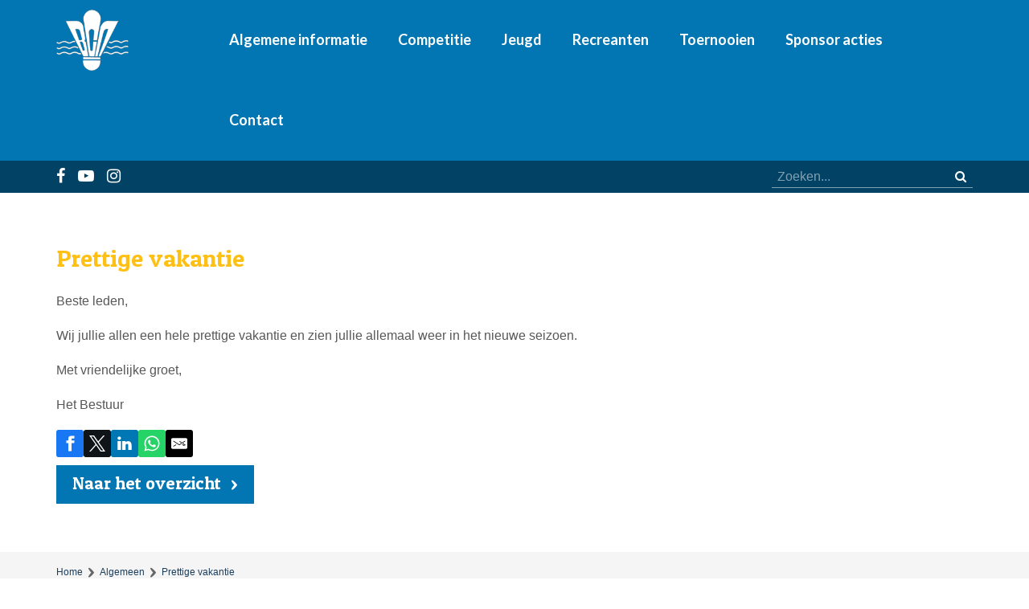

--- FILE ---
content_type: text/html; charset=utf-8
request_url: https://www.bcnieuwerkerk.nl/algemeen/prettige-vakantie
body_size: 4693
content:
<!DOCTYPE HTML><html lang="nl" class="mx_cookie"><head> <meta http-equiv="Content-Type" content="text/html; charset=utf-8" /> <title>Prettige vakantie</title> <meta name="robots" content="index,follow" /> <meta property="og:description" content="Beste leden, Wij jullie allen een hele prettige vakantie en zien jullie allemaal weer in het nieuwe seizoen. Met vriendelijke groet, Het Bestuur" /> <script type="text/javascript" src="/cache/js/427-config.js?ts=1769767259"></script> <script type="text/javascript" src="/cache/js/427-1-lang.js?ts=1769767259"></script> <meta name="viewport" content="width=device-width, initial-scale=1, user-scalable=no" /> <meta name="format-detection" content="telephone=no"/> <link rel="icon" type="image/x-icon" href="https://bcnieuwerkerknl.cdn.maxicms.nl/favicon.ico" /> <link href="https://fonts.googleapis.com/css?family=Patua+One" rel="stylesheet"> <link href="https://fonts.googleapis.com/css?family=Lato:300,700" rel="stylesheet"> <link href="https://bcnieuwerkerknl.cdn.maxicms.nl/templates/css/reset.css" rel="stylesheet" type="text/css" /> <link href="https://bcnieuwerkerknl.cdn.maxicms.nl/templates/css/font-awesome.min.css" rel="stylesheet" type="text/css" /> <link href="https://bcnieuwerkerknl.cdn.maxicms.nl/templates/css/main.css" rel="stylesheet" type="text/css" /> <link href="https://bcnieuwerkerknl.cdn.maxicms.nl/templates/css/nav.css" rel="stylesheet" type="text/css" /> <link href="https://bcnieuwerkerknl.cdn.maxicms.nl/templates/css/jquery.simplyscroll.css" rel="stylesheet" type="text/css" /> <!-- Global site tag (gtag.js) - Google Analytics --> <script async src="https://www.googletagmanager.com/gtag/js?id=UA-153486525-1"></script> <script>
  window.dataLayer = window.dataLayer || [];
  function gtag(){dataLayer.push(arguments);}
  gtag('js', new Date());

  gtag('config', 'UA-153486525-1');
</script> <link rel="stylesheet" href="/lib/fancybox/jquery.fancybox.css?ts=1421136062" /> <link rel="stylesheet" href="https://bcnieuwerkerknl.cdn.maxicms.nl/views/News/news.css" /> <link rel="stylesheet" href="/assets/css/default.css?ts=1484231578" /></head> <body><div id="menu" class="left"><div class="close"><a href="#" class="showmenu">x</a></div><ul><li><a href="/">Home</a></li></ul><ul> <li class="mx_first mx_parent"> <a href="#" title="Algemene informatie" class="MenuBarItemSubmenu">Algemene informatie</a> <ul class="mx_level_1"> <li class="mx_first"> <a href="/over-onze-vereniging" title="Over onze vereniging" >Over onze vereniging</a> </li> <li> <a href="/historie" title="Onze geschiedenis" >Onze geschiedenis</a> </li> <li> <a href="/algemene-informatie/het-bestuur" title="Bestuurszaken" >Bestuurszaken</a> </li> <li> <a href="/lid-worden-bij-bcn" title="Lid worden" >Lid worden</a> </li> <li> <a href="/bcn-strippenkaart-en-dagkaart" title="BCN strippenkaart en dagkaart" >BCN strippenkaart en dagkaart</a> </li> <li> <a href="/speeltijden" title="Speeltijden &amp; Zaalindeling" >Speeltijden &amp; Zaalindeling</a> </li> <li> <a href="/reglementen" title="Reglementen" >Reglementen</a> </li> <li> <a href="/vertrouwenscontactpersoon" title="Vertrouwenscontactpersoon" >Vertrouwenscontactpersoon</a> </li> <li> <a href="/adreswijziging" title="Adreswijziging" >Adreswijziging</a> </li> <li> <a href="/opzeggen" title="Opzeggen" >Opzeggen</a> </li> <li> <a href="/actief-binnen-bcn" title="Actief binnen BCN" >Actief binnen BCN</a> </li> <li class="mx_last"> <a href="/externe-fotopagina-bcn" title="Foto&#039;s en video&#039;s" >Foto&#039;s en video&#039;s</a> </li> </ul> </li> <li class="mx_parent"> <a href="#" title="Competitie" class="MenuBarItemSubmenu">Competitie</a> <ul class="mx_level_1"> <li class="mx_first"> <a href="/informatie-competitie" title="Competitie spelen" >Competitie spelen</a> </li> <li> <a href="/competitie/nieuws-competitie" title="Nieuws Competitie" >Nieuws Competitie</a> </li> <li> <a href="/competitie-najaar" title="Najaarscompetitie" >Najaarscompetitie</a> </li> <li class="mx_last"> <a href="/competitie/voorjaarscompetitie" title="Voorjaarscompetitie" >Voorjaarscompetitie</a> </li> </ul> </li> <li class="mx_parent"> <a href="#" title="Jeugd" class="MenuBarItemSubmenu">Jeugd</a> <ul class="mx_level_1"> <li class="mx_first"> <a href="/onze-jeugd" title="Informatie Jeugd" >Informatie Jeugd</a> </li> <li> <a href="/nieuws-jeugd" title="Nieuws Jeugd" >Nieuws Jeugd</a> </li> <li> <a href="/toernooien-jeugd" title="Jeugd toernooien" >Jeugd toernooien</a> </li> <li class="mx_last"> <a href="/competitie-voorjaar" title="Jeugdcompetitie" >Jeugdcompetitie</a> </li> </ul> </li> <li class="mx_parent"> <a href="#" title="Recreanten" class="MenuBarItemSubmenu">Recreanten</a> <ul class="mx_level_1"> <li class="mx_first"> <a href="/informatie-recreanten" title="Informatie Recreanten" >Informatie Recreanten</a> </li> <li> <a href="/recreanten/recreanten-nieuws" title="Nieuws Recreanten" >Nieuws Recreanten</a> </li> <li class="mx_last"> <a href="/recreanten/recreantencompetitie" title="Recreanten mixcompetitie" >Recreanten mixcompetitie</a> </li> </ul> </li> <li class="mx_parent"> <a href="#" title="Toernooien" class="MenuBarItemSubmenu">Toernooien</a> <ul class="mx_level_1"> <li class="mx_first"> <a href="/mix-met-mix" title="Mix met Nix" >Mix met Nix</a> </li> <li> <a href="/slottoernooi" title="Slottoernooi" >Slottoernooi</a> </li> <li> <a href="/pouletoernooi" title="Open Toernooi" >Open Toernooi</a> </li> <li> <a href="/clubtoernooi-senioren" title="Clubtoernooi Senioren" >Clubtoernooi Senioren</a> </li> <li> <a href="/clubtoernooi-jeugd" title="Clubtoernooi Jeugd" >Clubtoernooi Jeugd</a> </li> <li class="mx_last"> <a href="/torry-trophy" title="Torry Trophy" >Torry Trophy</a> </li> </ul> </li> <li class="mx_parent"> <a href="#" title="Sponsor acties" class="MenuBarItemSubmenu">Sponsor acties</a> <ul class="mx_level_1"> <li class="mx_first"> <a href="/sponsor-info/sponsoractiviteiten-1" title="Sponsoractiviteiten" >Sponsoractiviteiten</a> </li> <li class="mx_last"> <a href="/sponsoractiviteiten/sponsoren" title="Sponsoren" >Sponsoren</a> </li> </ul> </li> <li class="mx_last"> <a href="/contact" title="Contact" >Contact</a> </li> </ul></div><div id="sticky-anchor"></div><div id="headerwrapper"> <header id="header"> <div id="logo"><a href="/"><img src="https://bcnieuwerkerknl.cdn.maxicms.nl/templates/layout/logo.png" alt="BadmintonClub Nieuwerkerk" width="150" height="126"></a></div> <nav><ul> <li class="mx_first mx_parent"> <a href="#" title="Algemene informatie" class="MenuBarItemSubmenu">Algemene informatie</a> <ul class="mx_level_1"> <li class="mx_first"> <a href="/over-onze-vereniging" title="Over onze vereniging" >Over onze vereniging</a> </li> <li> <a href="/historie" title="Onze geschiedenis" >Onze geschiedenis</a> </li> <li> <a href="/algemene-informatie/het-bestuur" title="Bestuurszaken" >Bestuurszaken</a> </li> <li> <a href="/lid-worden-bij-bcn" title="Lid worden" >Lid worden</a> </li> <li> <a href="/bcn-strippenkaart-en-dagkaart" title="BCN strippenkaart en dagkaart" >BCN strippenkaart en dagkaart</a> </li> <li> <a href="/speeltijden" title="Speeltijden &amp; Zaalindeling" >Speeltijden &amp; Zaalindeling</a> </li> <li> <a href="/reglementen" title="Reglementen" >Reglementen</a> </li> <li> <a href="/vertrouwenscontactpersoon" title="Vertrouwenscontactpersoon" >Vertrouwenscontactpersoon</a> </li> <li> <a href="/adreswijziging" title="Adreswijziging" >Adreswijziging</a> </li> <li> <a href="/opzeggen" title="Opzeggen" >Opzeggen</a> </li> <li> <a href="/actief-binnen-bcn" title="Actief binnen BCN" >Actief binnen BCN</a> </li> <li class="mx_last"> <a href="/externe-fotopagina-bcn" title="Foto&#039;s en video&#039;s" >Foto&#039;s en video&#039;s</a> </li> </ul> </li> <li class="mx_parent"> <a href="#" title="Competitie" class="MenuBarItemSubmenu">Competitie</a> <ul class="mx_level_1"> <li class="mx_first"> <a href="/informatie-competitie" title="Competitie spelen" >Competitie spelen</a> </li> <li> <a href="/competitie/nieuws-competitie" title="Nieuws Competitie" >Nieuws Competitie</a> </li> <li> <a href="/competitie-najaar" title="Najaarscompetitie" >Najaarscompetitie</a> </li> <li class="mx_last"> <a href="/competitie/voorjaarscompetitie" title="Voorjaarscompetitie" >Voorjaarscompetitie</a> </li> </ul> </li> <li class="mx_parent"> <a href="#" title="Jeugd" class="MenuBarItemSubmenu">Jeugd</a> <ul class="mx_level_1"> <li class="mx_first"> <a href="/onze-jeugd" title="Informatie Jeugd" >Informatie Jeugd</a> </li> <li> <a href="/nieuws-jeugd" title="Nieuws Jeugd" >Nieuws Jeugd</a> </li> <li> <a href="/toernooien-jeugd" title="Jeugd toernooien" >Jeugd toernooien</a> </li> <li class="mx_last"> <a href="/competitie-voorjaar" title="Jeugdcompetitie" >Jeugdcompetitie</a> </li> </ul> </li> <li class="mx_parent"> <a href="#" title="Recreanten" class="MenuBarItemSubmenu">Recreanten</a> <ul class="mx_level_1"> <li class="mx_first"> <a href="/informatie-recreanten" title="Informatie Recreanten" >Informatie Recreanten</a> </li> <li> <a href="/recreanten/recreanten-nieuws" title="Nieuws Recreanten" >Nieuws Recreanten</a> </li> <li class="mx_last"> <a href="/recreanten/recreantencompetitie" title="Recreanten mixcompetitie" >Recreanten mixcompetitie</a> </li> </ul> </li> <li class="mx_parent"> <a href="#" title="Toernooien" class="MenuBarItemSubmenu">Toernooien</a> <ul class="mx_level_1"> <li class="mx_first"> <a href="/mix-met-mix" title="Mix met Nix" >Mix met Nix</a> </li> <li> <a href="/slottoernooi" title="Slottoernooi" >Slottoernooi</a> </li> <li> <a href="/pouletoernooi" title="Open Toernooi" >Open Toernooi</a> </li> <li> <a href="/clubtoernooi-senioren" title="Clubtoernooi Senioren" >Clubtoernooi Senioren</a> </li> <li> <a href="/clubtoernooi-jeugd" title="Clubtoernooi Jeugd" >Clubtoernooi Jeugd</a> </li> <li class="mx_last"> <a href="/torry-trophy" title="Torry Trophy" >Torry Trophy</a> </li> </ul> </li> <li class="mx_parent"> <a href="#" title="Sponsor acties" class="MenuBarItemSubmenu">Sponsor acties</a> <ul class="mx_level_1"> <li class="mx_first"> <a href="/sponsor-info/sponsoractiviteiten-1" title="Sponsoractiviteiten" >Sponsoractiviteiten</a> </li> <li class="mx_last"> <a href="/sponsoractiviteiten/sponsoren" title="Sponsoren" >Sponsoren</a> </li> </ul> </li> <li class="mx_last"> <a href="/contact" title="Contact" >Contact</a> </li> </ul></nav> <div id="mobile-nav"><a href="#" class="showmenu"><i class="fa fa-bars" aria-hidden="true"></i>Menu</a></div> <div class="clear"></div> </header></div><div id="topwrapper"> <div id="top"> <div id="social"><a href="https://www.facebook.com/profile.php?id=61557729911640" target="_blank"><i class="fa fa-facebook" aria-hidden="true"></i></a> <a href="https://www.youtube.com/channel/UCuOM601pbDgbSpY9U7j-LJg"><i class="fa fa-youtube-play" aria-hidden="true"></i></a> <a href="https://www.instagram.com/bcnieuwerkerk/" target="_blank"><i class="fa fa-instagram" aria-hidden="true"></i></a></div> <div id="search"><div id="mx_search_form"> <form method="get" action="/zoekresultaten"> <input type="text" name="mx_search_text" id="mx_search_text" value="" placeholder="Zoeken..." /> <button type="submit"><i class="fa fa-search" aria-hidden="true"></i></button> </form></div></div> <div class="clear"></div> </div></div> <div id="content-topwrapper"> <section id="content-top" role="main"> <h1>Prettige vakantie</h1><div id="mx_news_item"> <p>Beste leden,</p> <p>Wij jullie allen een hele prettige vakantie en zien jullie allemaal weer in het nieuwe seizoen.</p> <p>Met vriendelijke groet,</p> <p>Het Bestuur<br /> </p> <div class="mx_share"> <style> .mx_share { display: flex; align-items: center; gap: 8px; margin-bottom: 10px; } .mx_share a { display: flex; align-items: center; justify-content: center; width: 34px; height: 34px; border-radius: 3px; text-decoration: none; transition: background-color 0.3s ease; } .mx_share a:hover { background-color: #e5e5e5; } .mx_share svg { width: 20px; } </style> <a href="https://facebook.com/sharer/sharer.php?u=https://www.bcnieuwerkerk.nl/algemeen/prettige-vakantie" target="_blank" rel="noopener" aria-label="Share on Facebook" style="background-color: #1877f2;"> <svg xmlns="http://www.w3.org/2000/svg" viewBox="0 0 24 24" fill="#fff"> <path d="M18.77 7.46H14.5v-1.9c0-.9.6-1.1 1-1.1h3V.5h-4.33C10.24.5 9.5 3.44 9.5 5.32v2.15h-3v4h3v12h5v-12h3.85l.42-4z" /> </svg> </a> <a href="https://twitter.com/intent/tweet/?text=Prettige vakantie&url=https://www.bcnieuwerkerk.nl/algemeen/prettige-vakantie" target="_blank" rel="noopener" aria-label="Share on Twitter" style="background-color: #0f1419;"> <svg xmlns="http://www.w3.org/2000/svg" viewBox="0 0 300 300" fill="#fff"> <path d="M178.57 127.15 290.27 0h-26.46l-97.03 110.38L89.34 0H0l117.13 166.93L0 300.25h26.46l102.4-116.59 81.8 116.59h89.34M36.01 19.54H76.66l187.13 262.13h-40.66"></path> </svg> </a> <a href="https://www.linkedin.com/shareArticle?mini=true&amp;url=https://www.bcnieuwerkerk.nl/algemeen/prettige-vakantie&amp;title=Prettige vakantie&amp;summary=Prettige vakantie&amp;source=https://www.bcnieuwerkerk.nl/algemeen/prettige-vakantie" target="_blank" rel="noopener" aria-label="Share on LinkedIn" style="background-color: #0077b5;"> <svg xmlns="http://www.w3.org/2000/svg" viewBox="0 0 24 24" fill="#fff"> <path d="M6.5 21.5h-5v-13h5v13zM4 6.5C2.5 6.5 1.5 5.3 1.5 4s1-2.4 2.5-2.4c1.6 0 2.5 1 2.6 2.5 0 1.4-1 2.5-2.6 2.5zm11.5 6c-1 0-2 1-2 2v7h-5v-13h5V10s1.6-1.5 4-1.5c3 0 5 2.2 5 6.3v6.7h-5v-7c0-1-1-2-2-2z" /> </svg> </a> <a href="whatsapp://send?text=Prettige vakantie%20https://www.bcnieuwerkerk.nl/algemeen/prettige-vakantie" target="_blank" rel="noopener" aria-label="Share on WhatsApp" style="background-color: #25d366;"> <svg xmlns="http://www.w3.org/2000/svg" viewBox="0 0 24 24" fill="#fff"> <path d="M20.1 3.9C17.9 1.7 15 .5 12 .5 5.8.5.7 5.6.7 11.9c0 2 .5 3.9 1.5 5.6L.6 23.4l6-1.6c1.6.9 3.5 1.3 5.4 1.3 6.3 0 11.4-5.1 11.4-11.4-.1-2.8-1.2-5.7-3.3-7.8zM12 21.4c-1.7 0-3.3-.5-4.8-1.3l-.4-.2-3.5 1 1-3.4L4 17c-1-1.5-1.4-3.2-1.4-5.1 0-5.2 4.2-9.4 9.4-9.4 2.5 0 4.9 1 6.7 2.8 1.8 1.8 2.8 4.2 2.8 6.7-.1 5.2-4.3 9.4-9.5 9.4zm5.1-7.1c-.3-.1-1.7-.9-1.9-1-.3-.1-.5-.1-.7.1-.2.3-.8 1-.9 1.1-.2.2-.3.2-.6.1s-1.2-.5-2.3-1.4c-.9-.8-1.4-1.7-1.6-2-.2-.3 0-.5.1-.6s.3-.3.4-.5c.2-.1.3-.3.4-.5.1-.2 0-.4 0-.5C10 9 9.3 7.6 9 7c-.1-.4-.4-.3-.5-.3h-.6s-.4.1-.7.3c-.3.3-1 1-1 2.4s1 2.8 1.1 3c.1.2 2 3.1 4.9 4.3.7.3 1.2.5 1.6.6.7.2 1.3.2 1.8.1.6-.1 1.7-.7 1.9-1.3.2-.7.2-1.2.2-1.3-.1-.3-.3-.4-.6-.5z" /> </svg> </a> <a href="/cdn-cgi/l/email-protection#fac5898f98909f998ec7aa889f8e8e939d9fda8c9b919b948e939fdc9b978ac198959e83c7928e8e8a89c0d5d58d8d8dd4989994939f8f8d9f88919f8891d49496d59b969d9f979f9f94d58a889f8e8e939d9fd78c9b919b948e939f" target="_self" rel="noopener" aria-label="Share by E-Mail" style="background-color: #000;"> <svg xmlns="http://www.w3.org/2000/svg" viewBox="0 0 24 24" fill="#fff"> <path d="M22 4H2C.9 4 0 4.9 0 6v12c0 1.1.9 2 2 2h20c1.1 0 2-.9 2-2V6c0-1.1-.9-2-2-2zM7.25 14.43l-3.5 2c-.08.05-.17.07-.25.07-.17 0-.34-.1-.43-.25-.14-.24-.06-.55.18-.68l3.5-2c.24-.14.55-.06.68.18.14.24.06.55-.18.68zm4.75.07c-.1 0-.2-.03-.27-.08l-8.5-5.5c-.23-.15-.3-.46-.15-.7.15-.22.46-.30.70-.14l8.23 5.32L12 13.4l8.23-5.32c.23-.15.54-.08.70.15.14.23.07.54-.16.70l-8.5 5.5c-.08.04-.17.07-.27.07zm8.93 1.75c-.10.16-.26.25-.43.25-.08 0-.17-.02-.25-.07l-3.5-2c-.24-.13-.32-.44-.18-.68s.44-.32.68-.18l3.5 2c.24.13.32-.44.18-.68l-8.5-5.5c-.23-.15-.3-.46-.15-.7.15-.22.46-.30.70-.14l8.23 5.32c.23.14.30.45.15.69l-8.5 5.5c-.08.04-.17.07-.27.07z" /> </svg> </a> </div> <div class="mx_news_item_images"> </div> <div class="clear"></div> <a class="mx_button" href="/algemeen">Naar het overzicht</a></div> <div class="clear"></div> </section></div> <div id="content-bottomwrapper"> <div id="content-bottom"> <div id="breadcrumbs"><ul vocab="https://schema.org/" typeof="BreadcrumbList"> <li property="itemListElement" typeof="ListItem"> <a property="item" typeof="WebPage" href="/" title="Home"><span property="name">Home</span></a> <meta property="position" content="1"> </li> <li property="itemListElement" typeof="ListItem"> <a property="item" typeof="WebPage" href="/algemeen" title="Algemeen"><span property="name">Algemeen</span></a> <meta property="position" content="2"> </li> <li property="itemListElement" typeof="ListItem"> <span property="name">Prettige vakantie</span> <meta property="position" content="3"> </li> </ul></div> </div></div><div id="sponsorwrapper"><h2>Onze sponsors</h2> <ul id="scroller"> <li> <img src="https://bcnieuwerkerknl.cdn.maxicms.nl/uploads/Slider/1/maple-logo.jpg" data-thumb="https://bcnieuwerkerknl.cdn.maxicms.nl/uploads/Slider/1/maple-logo.jpg" alt="Maple_logo" title="Maple_logo" /> </li> <li> <a href="https://www.vinco.nl/" target="_blank"> <img src="https://bcnieuwerkerknl.cdn.maxicms.nl/uploads/Slider/1/logo-vinco-group-met-pay-off.jpg" data-thumb="https://bcnieuwerkerknl.cdn.maxicms.nl/uploads/Slider/1/logo-vinco-group-met-pay-off.jpg" alt="Logo-Vinco-Group-met-Pay-Off" title="Logo-Vinco-Group-met-Pay-Off" /> </a> </li> <li> <a href="https://baasimmedia.nl/" target="_blank"> <img src="https://bcnieuwerkerknl.cdn.maxicms.nl/uploads/Slider/1/logo-baasimmedia-2019.jpg" data-thumb="https://bcnieuwerkerknl.cdn.maxicms.nl/uploads/Slider/1/logo-baasimmedia-2019.jpg" alt="Baasimmedia" title="Baasimmedia" /> </a> </li> <li> <a href="http://www.reijmgroepbv.nl/nl/content/welkom/" target="_blank"> <img src="https://bcnieuwerkerknl.cdn.maxicms.nl/uploads/Slider/1/middel-2.png" data-thumb="https://bcnieuwerkerknl.cdn.maxicms.nl/uploads/Slider/1/middel-2.png" alt="Middel 2" title="Middel 2" /> </a> </li> <li> <a href="https://www.sponsorkliks.com/products/shops.php?club=6538&amp;ref=banner&amp;cn=nl&amp;ln=nl" target="_blank"> <img src="https://bcnieuwerkerknl.cdn.maxicms.nl/uploads/Slider/1/donker-200-200.png" data-thumb="https://bcnieuwerkerknl.cdn.maxicms.nl/uploads/Slider/1/donker-200-200.png" alt="donker_200_200" title="donker_200_200" /> </a> </li> <li> <a href="https://www.noasushi.nl/" target="_blank"> <img src="https://bcnieuwerkerknl.cdn.maxicms.nl/uploads/Slider/1/noa-logo-final.jpg" data-thumb="https://bcnieuwerkerknl.cdn.maxicms.nl/uploads/Slider/1/noa-logo-final.jpg" alt="noa logo final" title="noa logo final" /> </a> </li> <li> <a href="https://www.ajverduijn.nl/" target="_blank"> <img src="https://bcnieuwerkerknl.cdn.maxicms.nl/uploads/Slider/1/logo-verduijn-voor-software.jpg" data-thumb="https://bcnieuwerkerknl.cdn.maxicms.nl/uploads/Slider/1/logo-verduijn-voor-software.jpg" alt="A.J. Verduijn" title="A.J. Verduijn" /> </a> </li> <li> <a href="http://www.web-it.nl/" target="_blank"> <img src="https://bcnieuwerkerknl.cdn.maxicms.nl/uploads/Slider/1/logo.jpg" data-thumb="https://bcnieuwerkerknl.cdn.maxicms.nl/uploads/Slider/1/logo.jpg" alt="m&amp;m web-it" title="m&amp;m web-it" /> </a> </li> <li> <img src="https://bcnieuwerkerknl.cdn.maxicms.nl/uploads/Slider/1/maple-logo.jpg" data-thumb="https://bcnieuwerkerknl.cdn.maxicms.nl/uploads/Slider/1/maple-logo.jpg" alt="Maple_logo" title="Maple_logo" /> </li> <li> <a href="https://www.vinco.nl/" target="_blank"> <img src="https://bcnieuwerkerknl.cdn.maxicms.nl/uploads/Slider/1/logo-vinco-group-met-pay-off.jpg" data-thumb="https://bcnieuwerkerknl.cdn.maxicms.nl/uploads/Slider/1/logo-vinco-group-met-pay-off.jpg" alt="Logo-Vinco-Group-met-Pay-Off" title="Logo-Vinco-Group-met-Pay-Off" /> </a> </li> <li> <a href="https://baasimmedia.nl/" target="_blank"> <img src="https://bcnieuwerkerknl.cdn.maxicms.nl/uploads/Slider/1/logo-baasimmedia-2019.jpg" data-thumb="https://bcnieuwerkerknl.cdn.maxicms.nl/uploads/Slider/1/logo-baasimmedia-2019.jpg" alt="Baasimmedia" title="Baasimmedia" /> </a> </li> <li> <a href="http://www.reijmgroepbv.nl/nl/content/welkom/" target="_blank"> <img src="https://bcnieuwerkerknl.cdn.maxicms.nl/uploads/Slider/1/middel-2.png" data-thumb="https://bcnieuwerkerknl.cdn.maxicms.nl/uploads/Slider/1/middel-2.png" alt="Middel 2" title="Middel 2" /> </a> </li> <li> <a href="https://www.sponsorkliks.com/products/shops.php?club=6538&amp;ref=banner&amp;cn=nl&amp;ln=nl" target="_blank"> <img src="https://bcnieuwerkerknl.cdn.maxicms.nl/uploads/Slider/1/donker-200-200.png" data-thumb="https://bcnieuwerkerknl.cdn.maxicms.nl/uploads/Slider/1/donker-200-200.png" alt="donker_200_200" title="donker_200_200" /> </a> </li> <li> <a href="https://www.noasushi.nl/" target="_blank"> <img src="https://bcnieuwerkerknl.cdn.maxicms.nl/uploads/Slider/1/noa-logo-final.jpg" data-thumb="https://bcnieuwerkerknl.cdn.maxicms.nl/uploads/Slider/1/noa-logo-final.jpg" alt="noa logo final" title="noa logo final" /> </a> </li> <li> <a href="https://www.ajverduijn.nl/" target="_blank"> <img src="https://bcnieuwerkerknl.cdn.maxicms.nl/uploads/Slider/1/logo-verduijn-voor-software.jpg" data-thumb="https://bcnieuwerkerknl.cdn.maxicms.nl/uploads/Slider/1/logo-verduijn-voor-software.jpg" alt="A.J. Verduijn" title="A.J. Verduijn" /> </a> </li> <li> <a href="http://www.web-it.nl/" target="_blank"> <img src="https://bcnieuwerkerknl.cdn.maxicms.nl/uploads/Slider/1/logo.jpg" data-thumb="https://bcnieuwerkerknl.cdn.maxicms.nl/uploads/Slider/1/logo.jpg" alt="m&amp;m web-it" title="m&amp;m web-it" /> </a> </li> <li> <img src="https://bcnieuwerkerknl.cdn.maxicms.nl/uploads/Slider/1/maple-logo.jpg" data-thumb="https://bcnieuwerkerknl.cdn.maxicms.nl/uploads/Slider/1/maple-logo.jpg" alt="Maple_logo" title="Maple_logo" /> </li> <li> <a href="https://www.vinco.nl/" target="_blank"> <img src="https://bcnieuwerkerknl.cdn.maxicms.nl/uploads/Slider/1/logo-vinco-group-met-pay-off.jpg" data-thumb="https://bcnieuwerkerknl.cdn.maxicms.nl/uploads/Slider/1/logo-vinco-group-met-pay-off.jpg" alt="Logo-Vinco-Group-met-Pay-Off" title="Logo-Vinco-Group-met-Pay-Off" /> </a> </li> <li> <a href="https://baasimmedia.nl/" target="_blank"> <img src="https://bcnieuwerkerknl.cdn.maxicms.nl/uploads/Slider/1/logo-baasimmedia-2019.jpg" data-thumb="https://bcnieuwerkerknl.cdn.maxicms.nl/uploads/Slider/1/logo-baasimmedia-2019.jpg" alt="Baasimmedia" title="Baasimmedia" /> </a> </li> <li> <a href="http://www.reijmgroepbv.nl/nl/content/welkom/" target="_blank"> <img src="https://bcnieuwerkerknl.cdn.maxicms.nl/uploads/Slider/1/middel-2.png" data-thumb="https://bcnieuwerkerknl.cdn.maxicms.nl/uploads/Slider/1/middel-2.png" alt="Middel 2" title="Middel 2" /> </a> </li> <li> <a href="https://www.sponsorkliks.com/products/shops.php?club=6538&amp;ref=banner&amp;cn=nl&amp;ln=nl" target="_blank"> <img src="https://bcnieuwerkerknl.cdn.maxicms.nl/uploads/Slider/1/donker-200-200.png" data-thumb="https://bcnieuwerkerknl.cdn.maxicms.nl/uploads/Slider/1/donker-200-200.png" alt="donker_200_200" title="donker_200_200" /> </a> </li> <li> <a href="https://www.noasushi.nl/" target="_blank"> <img src="https://bcnieuwerkerknl.cdn.maxicms.nl/uploads/Slider/1/noa-logo-final.jpg" data-thumb="https://bcnieuwerkerknl.cdn.maxicms.nl/uploads/Slider/1/noa-logo-final.jpg" alt="noa logo final" title="noa logo final" /> </a> </li> <li> <a href="https://www.ajverduijn.nl/" target="_blank"> <img src="https://bcnieuwerkerknl.cdn.maxicms.nl/uploads/Slider/1/logo-verduijn-voor-software.jpg" data-thumb="https://bcnieuwerkerknl.cdn.maxicms.nl/uploads/Slider/1/logo-verduijn-voor-software.jpg" alt="A.J. Verduijn" title="A.J. Verduijn" /> </a> </li> <li> <a href="http://www.web-it.nl/" target="_blank"> <img src="https://bcnieuwerkerknl.cdn.maxicms.nl/uploads/Slider/1/logo.jpg" data-thumb="https://bcnieuwerkerknl.cdn.maxicms.nl/uploads/Slider/1/logo.jpg" alt="m&amp;m web-it" title="m&amp;m web-it" /> </a> </li> <li> <img src="https://bcnieuwerkerknl.cdn.maxicms.nl/uploads/Slider/1/maple-logo.jpg" data-thumb="https://bcnieuwerkerknl.cdn.maxicms.nl/uploads/Slider/1/maple-logo.jpg" alt="Maple_logo" title="Maple_logo" /> </li> <li> <a href="https://www.vinco.nl/" target="_blank"> <img src="https://bcnieuwerkerknl.cdn.maxicms.nl/uploads/Slider/1/logo-vinco-group-met-pay-off.jpg" data-thumb="https://bcnieuwerkerknl.cdn.maxicms.nl/uploads/Slider/1/logo-vinco-group-met-pay-off.jpg" alt="Logo-Vinco-Group-met-Pay-Off" title="Logo-Vinco-Group-met-Pay-Off" /> </a> </li> <li> <a href="https://baasimmedia.nl/" target="_blank"> <img src="https://bcnieuwerkerknl.cdn.maxicms.nl/uploads/Slider/1/logo-baasimmedia-2019.jpg" data-thumb="https://bcnieuwerkerknl.cdn.maxicms.nl/uploads/Slider/1/logo-baasimmedia-2019.jpg" alt="Baasimmedia" title="Baasimmedia" /> </a> </li> <li> <a href="http://www.reijmgroepbv.nl/nl/content/welkom/" target="_blank"> <img src="https://bcnieuwerkerknl.cdn.maxicms.nl/uploads/Slider/1/middel-2.png" data-thumb="https://bcnieuwerkerknl.cdn.maxicms.nl/uploads/Slider/1/middel-2.png" alt="Middel 2" title="Middel 2" /> </a> </li> <li> <a href="https://www.sponsorkliks.com/products/shops.php?club=6538&amp;ref=banner&amp;cn=nl&amp;ln=nl" target="_blank"> <img src="https://bcnieuwerkerknl.cdn.maxicms.nl/uploads/Slider/1/donker-200-200.png" data-thumb="https://bcnieuwerkerknl.cdn.maxicms.nl/uploads/Slider/1/donker-200-200.png" alt="donker_200_200" title="donker_200_200" /> </a> </li> <li> <a href="https://www.noasushi.nl/" target="_blank"> <img src="https://bcnieuwerkerknl.cdn.maxicms.nl/uploads/Slider/1/noa-logo-final.jpg" data-thumb="https://bcnieuwerkerknl.cdn.maxicms.nl/uploads/Slider/1/noa-logo-final.jpg" alt="noa logo final" title="noa logo final" /> </a> </li> <li> <a href="https://www.ajverduijn.nl/" target="_blank"> <img src="https://bcnieuwerkerknl.cdn.maxicms.nl/uploads/Slider/1/logo-verduijn-voor-software.jpg" data-thumb="https://bcnieuwerkerknl.cdn.maxicms.nl/uploads/Slider/1/logo-verduijn-voor-software.jpg" alt="A.J. Verduijn" title="A.J. Verduijn" /> </a> </li> <li> <a href="http://www.web-it.nl/" target="_blank"> <img src="https://bcnieuwerkerknl.cdn.maxicms.nl/uploads/Slider/1/logo.jpg" data-thumb="https://bcnieuwerkerknl.cdn.maxicms.nl/uploads/Slider/1/logo.jpg" alt="m&amp;m web-it" title="m&amp;m web-it" /> </a> </li> </ul> </div><div id="bottomwrapper"> <div id="bottom"><p>&nbsp;&nbsp;<a href="https://www.bcnieuwerkerk.nl/sponsoractiviteiten/sponsoren">Ook een sponsor van BCN worden? Bekijk de mogelijkheden &raquo;</a></p></div></div><div id="footerwrapper"> <footer id="footer"> <div id="column-1"><h6>Locatie</h6> <p>Sportcomplex Parkzoomhal<br />(Gratis parkeren)<br />Iersestraat 15 <br />2912 TH <br />Nieuwerkerk a/d IJssel <br />Tel: <a href="#">0180-3</a>13255</p> <p><a href="https://goo.gl/maps/eMXSb5J1KSK2" target="_blank" rel="noopener">Openen in Google Maps</a></p></div> <div id="column-2"><h6>Handige links</h6> <ul> <li><a href="https://www.bcnieuwerkerk.nl/lid-worden-bij-bcn" target="_blank" rel="noopener">Lid worden</a></li> <li>Adreswijziging</li> <li><a href="https://www.bcnieuwerkerk.nl/opzeggen" target="_blank" rel="noopener">Opzeggen</a></li> <li><a href="https://www.bcnieuwerkerk.nl/speeltijden" target="_blank" rel="noopener">Speeltijden</a></li> </ul></div> <div id="column-3"><h6><a href="/"><img src="https://bcnieuwerkerknl.cdn.maxicms.nl/templates/layout/logo.png" alt="BadmintonClub Nieuwerkerk" width="150" height="126"></a> BCNieuwerkerk</h6><ul> <li><a href="https://bcnieuwerkerknl.cdn.maxicms.nl/uploads/Editor/gedragscodes-4-2.pdf" target="_blank" rel="noopener">Gedragscodes voor sporters</a></li> <li><a href="https://www.bcnieuwerkerk.nl/reglementen" target="_blank" rel="noopener">Reglementen</a></li> <li><a href="https://www.bcnieuwerkerk.nl/vertrouwenscontactpersoon" target="_blank" rel="noopener">Vertrouwenscontactpersoon(VCP)</a></li> <li><a href="https://www.bcnieuwerkerk.nl/sitemap" target="_blank" rel="noopener">Sitemap</a></li> <li><a href="https://www.bcnieuwerkerk.nl/contact" target="_blank" rel="noopener">Contact</a></li> <li><a href="https://bcnieuwerkerknl.cdn.maxicms.nl/uploads/Editor/bcn-privacy-policy.pdf" target="_blank" rel="noopener noreferrer">Privacy-policy</a></li> <li><a href="https://www.bcnieuwerkerk.nl/algemene-informatie/het-bestuur" target="_blank" rel="noopener">WBTR&nbsp;</a></li> </ul></div> <div id="column-4"></div> <div class="clear"></div> </footer></div><div id="copywrapper"> <div id="copy">&copy; 2026 BCNieuwerkerk | <a href="http://www.linqq.nl" target="_blank">Website door Linqq.nl</a></div></div> <script data-cfasync="false" src="/cdn-cgi/scripts/5c5dd728/cloudflare-static/email-decode.min.js"></script><script type="text/javascript" src="https://bcnieuwerkerknl.cdn.maxicms.nl/templates/js/jquery-1.11.3.min.js"></script>
<script type="text/javascript" src="https://bcnieuwerkerknl.cdn.maxicms.nl/templates/js/jquery.simplyscroll.js"></script>
<script type="text/javascript" src="https://bcnieuwerkerknl.cdn.maxicms.nl/templates/js/jquery.matchHeight.js"></script>
<script type="text/javascript" src="https://bcnieuwerkerknl.cdn.maxicms.nl/templates/js/main.js"></script> <script type="text/javascript" src="/lib/fancybox/jquery.fancybox.js?ts=1421136062"></script><script type="text/javascript" src="/js/jquery.ctrlz.js?ts=1686308660"></script><script type="text/javascript" src="/js/main.js?ts=1589859582"></script></body></html>

--- FILE ---
content_type: text/css
request_url: https://bcnieuwerkerknl.cdn.maxicms.nl/templates/css/nav.css
body_size: 1717
content:
/* CSS Document */
nav ul {margin:0; padding:0; list-style:none; text-align:left;  }
nav > ul {display:inline-block; margin-bottom:-6px;
}

nav > ul > li {float:left;display:block; z-index:99;
position:relative;
}

nav ul li a {
display:block;  
color:#fff; 
text-decoration:none; 
position:relative; 
z-index:100;
font-size:18px;
width:auto;
font-family: 'Lato', sans-serif;
font-weight:bold;
}

nav ul li:hover a {
text-decoration:none;
background-color:#FFFFFF;
color:#014265;
}

nav > ul > li > a {
height:100px;
padding:36px 19px 0 19px;
}



#headerwrapper.stick nav > ul > li > a {
height:75px;
padding:23px 19px 0 19px;
}

/*nav ul li a:hover, nav ul > li.mx_current > a {
color:#60A72D;
}*/

/*Second level*/
nav ul ul {
position:absolute;
display:none;
top:100px; 
left:0;
margin:0;
width:auto;
min-width:190px;
white-space:nowrap; 
padding-top:0;
padding-bottom:6px;
z-index:99;
background-color:#0276B3;
border-left:1px solid #CCCCCC;
border-right:1px solid #CCCCCC;
/*-webkit-box-shadow: 0px 1px 2px 0px rgba(0,0,0,0.75);
-moz-box-shadow: 0px 1px 2px 0px rgba(0,0,0,0.75);
box-shadow: 0px 1px 2px 0px rgba(0,0,0,0.75);*/
}

#headerwrapper.stick nav ul ul {
top:75px; 
}

nav ul ul > li.mx_current > a {
color:#FFC015;
}

/*nav ul ul > li.mx_current > a:hover {
color:#60A72D;
}*/


nav ul ul a {
padding-top:9px; 
padding-bottom:7px;
padding-left:20px;
padding-right:25px;
margin-left:0;  
border-top:0;
font-size:15px;
line-height:17px;
text-align:left;
color:#575756;
text-transform:none;

}

nav ul ul > li.mx_last a {
padding-bottom:10px;
}

nav ul ul a:hover{
color:#0276B3;
}

/*nav ul ul li.mx_parent {
background-image: url(../layout/submenu-arrow.gif);
background-repeat:no-repeat;
background-position:center right;
}*/
	
/*Third level*/

nav ul ul ul {
left:100%; 
top:auto; 
margin-top:-35px; 
padding-left:0px;
margin-left:0; 
-moz-background-clip: padding;     /* Firefox 3.6 */
-webkit-background-clip: padding;  /* Safari 4? Chrome 6? */
background-clip: padding-box;      /* Firefox 4, Safari 5, Opera 10, IE 9 */
min-width:260px;
width:auto;		 
border-left: 10px solid rgba(0,0,0,0.0);
border-top:0;
 white-space: normal; 
}

nav ul ul ul:after {
display:none;
}

nav ul ul ul a {
padding-right:20px;  
}

/*Fourth level*/
nav ul ul ul ul {background:#66c;}

nav li:hover {z-index:100;}




/*nav ul li a.hassub {background:url(down.gif) no-repeat right center;}
nav li.left ul li a.hassub {background:url(down.gif) no-repeat left center;}*/


/*nav ul ul,
nav ul ul ul {left:-9999px; right:auto; opacity:0;}*/

nav ul li:hover > ul { display:block; opacity:1;}
nav ul ul li:hover > ul {left:100%; opacity:1;}

/*nav ul li:hover > a.hassub {background:url(right.gif) no-repeat right center;}*/




/*Mobile menu*/

#mobile-nav {
display:none;
}

#menu .close {
position:absolute;
top:10px;
right:20px;
width:20px;
height:10px;
text-align:right;
}

#menu .close a {
color:#FFFFFF;
font-size:24px;
text-decoration:none;
font-weight:normal;
}

#menu {
  position: fixed;
  /* Fallback for web browsers that doesn't support RGBa */
background: rgb(0, 0, 0) transparent;
/* RGBa with 0.6 opacity */
background: rgba(0, 0, 0, 0.8);
  top:0;
  height: 100%;
  z-index: 88;
  padding:10px;
  padding-top:30px;
  width: 280px;
  color: #ffffff;
  top: 0;
  -webkit-transition: all 0.3s ease;
  -moz-transition: all 0.3s ease;
  transition: all 0.3s ease;
  overflow-y: scroll;
}

#menu ul {
  list-style: none;
  margin-top: 0;
  margin-bottom:0;
  padding: 0;
  }
#menu > ul:last-of_type {
margin-bottom:50px;
}

#menu ul li { border-bottom: 1px solid #5B5B5B; position:relative; }



#menu ul li a {
  color: inherit;
  font-size: 16px;
  display: block;
  padding: 8px 0 8px 7px;
  text-decoration: none;
  font-weight: normal;
  font-family: 'Lato', sans-serif;
}


#menu ul a:hover,
#menu ul li.mx_current > a {
  color: #0276B3;
}

#menu ul li.mx_parent > a:after {
content: "▼";
display:block;
position:absolute;
right:8px;
top:10px;
}

#menu ul li.mx_parent li.mx_current > a {
color:#0276B3;
}

#menu ul a:hover i:first-child { color: #FFCC33; }

/* Submenu */

#menu ul li a.active+ul { display: block }

#menu ul li ul {
  margin-top: 0;
  display: none;
}

#menu ul li ul li { border-bottom: none;
 border-top: 1px solid #5B5B5B; }

#menu ul li ul li a { padding-left: 30px; }

#menu ul li ul li ul li a { padding-left: 60px; }

#menu ul li ul li a:hover {  }

/* /Submenu */


/* Cuando este a la Izq, para esconderlo posicionarlo a la Izq a -width */

.left { left: -280px; }

.show { left: 0; }

#mobile-nav .showmenu { 
 
  -webkit-transition: all 0.3s ease;
  -moz-transition: all 0.3s ease;
  transition: all 0.3s ease;
}

#mobile-nav {
display:none;
}

@media screen and (max-width: 1023px) {

nav ul {
display:none;
}

#mobile-nav {
display:block;
width:100%;
text-align:right;
padding:16px 10px 0 0;
font-family: 'Patua One', cursive;
}

#mobile-nav i {
padding-right:10px;
}

#mobile-nav a {
color:#FFFFFF;
height:55px;
font-size:28px;
text-decoration:none;
}


} /*end mediaquery*/

